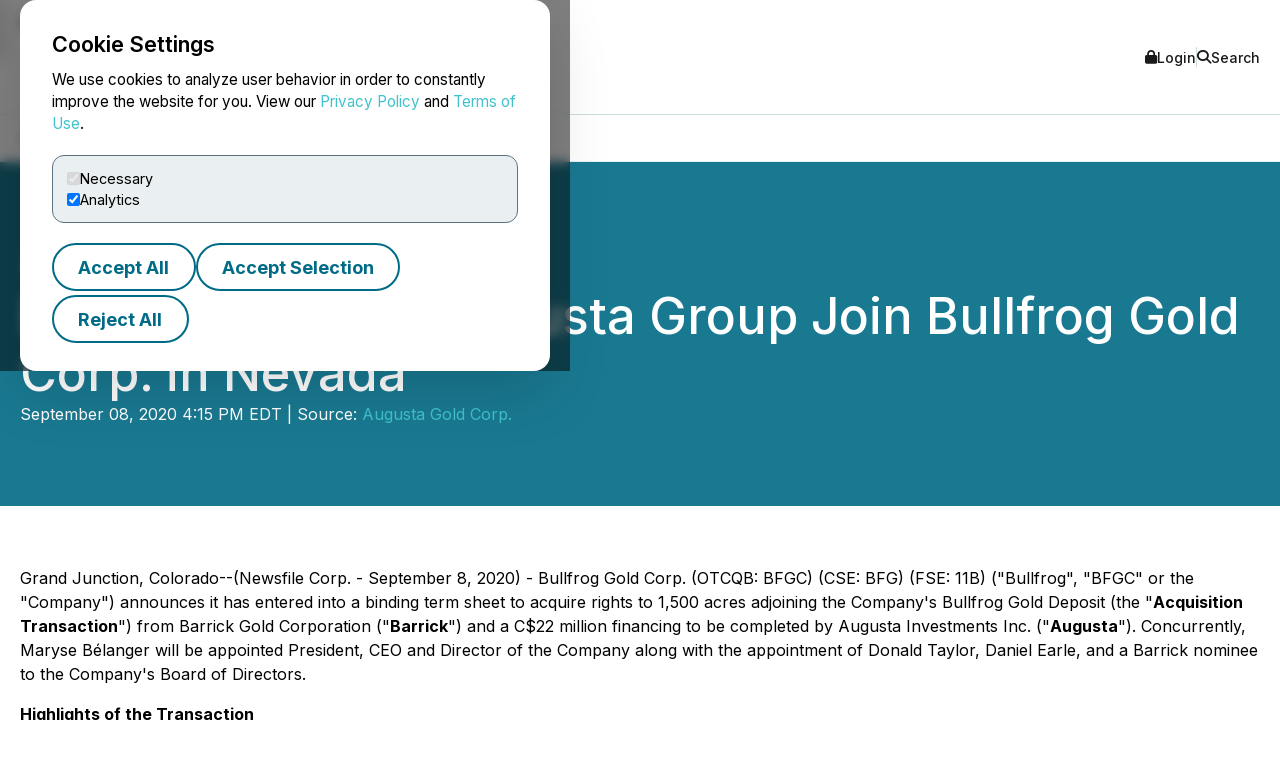

--- FILE ---
content_type: text/html; charset=UTF-8
request_url: https://www.newsfilecorp.com/release/63408/Barrick-Gold-and-Augusta-Group-Join-Bullfrog-Gold-Corp.-in-Nevada
body_size: 12283
content:

<!DOCTYPE html>
<html lang="en">
	<head>
		<meta charset="UTF-8">
		<meta name="viewport" content="width=device-width, initial-scale=1.0">

		<title>Barrick Gold and Augusta Group Join Bullfrog Gold Corp. in Nevada</title>

		<meta name="description" content="Grand Junction, Colorado--(Newsfile Corp. - September 8, 2020) - Bullfrog Gold Corp. (OTCQB: BFGC) (CSE: BFG) (FSE: 11B) (&amp;quot;Bullfrog&amp;quot;,...">
		<meta name="keywords" content="barrick,gold,augusta,group,join,bullfrog,nevada">
		<meta name="publisher" content="TMX Newsfile">
		<meta name="designer" content="TMX Newsfile">
		<meta name="author" content="Augusta Gold Corp.">

				<meta property="og:title" content="Barrick Gold and Augusta Group Join Bullfrog Gold Corp. in Nevada">
		<meta property="og:type" content="article">
		<meta property="og:url" content="https://www.newsfilecorp.com/release/63408/Barrick-Gold-and-Augusta-Group-Join-Bullfrog-Gold-Corp.-in-Nevada">
		<meta property="og:description" content="Grand Junction, Colorado--(Newsfile Corp. - September 8, 2020) - Bullfrog Gold Corp. (OTCQB: BFGC) (CSE: BFG) (FSE: 11B) (&amp;quot;Bullfrog&amp;quot;,...">
		<meta property="og:site_name" content="TMX Newsfile">
		<meta property="og:image" content="https://www.newsfilecorp.com/socialImage/6256/facebook/63408">
		<meta property="og:image:alt" content="Barrick Gold and Augusta Group Join Bullfrog Gold Corp. in Nevada">
		<meta property="og:locale" content="en">
		<meta property='og:locale:alternate' content='fr'>		<meta name="twitter:card" content="summary">
		<meta name="twitter:site" content="@newsfile_corp">
		<meta name="twitter:title" content="Barrick Gold and Augusta Group Join Bullfrog Gold Corp. in Nevada">
		<meta name="twitter:description" content="Grand Junction, Colorado--(Newsfile Corp. - September 8, 2020) - Bullfrog Gold Corp. (OTCQB: BFGC) (CSE: BFG) (FSE: 11B) (&amp;quot;Bullfrog&amp;quot;,...">
		<meta name="twitter:url" content="https://www.newsfilecorp.com/release/63408/Barrick-Gold-and-Augusta-Group-Join-Bullfrog-Gold-Corp.-in-Nevada">
		<meta name="twitter:image" content="https://www.newsfilecorp.com/socialImage/6256/twitter/63408">
		<meta name="twitter:image:alt" content="Barrick Gold and Augusta Group Join Bullfrog Gold Corp. in Nevada">
					<meta property="article:publisher" content="101377189927105">
			<meta property="fb:app_id" content="966242223397117">
			<meta property="fb:admins" content="647287749">
			<meta property="fb:admins" content="510480654">

			<meta itemprop="name" content="Barrick Gold and Augusta Group Join Bullfrog Gold Corp. in Nevada">
			<meta itemprop="description" content="Grand Junction, Colorado--(Newsfile Corp. - September 8, 2020) - Bullfrog Gold Corp. (OTCQB: BFGC) (CSE: BFG) (FSE: 11B) (&amp;quot;Bullfrog&amp;quot;,...">
			<meta itemprop="image" content="https://www.newsfilecorp.com/socialImage/6256/google/63408">
					<link rel="canonical" href="https://www.newsfilecorp.com/release/63408/Barrick-Gold-and-Augusta-Group-Join-Bullfrog-Gold-Corp.-in-Nevada">

		<link rel='alternate' hreflang='en' href='http://www.newsfilecorp.com/release/63408/Barrick-Gold-and-Augusta-Group-Join-Bullfrog-Gold-Corp.-in-Nevada'><link rel='alternate' hreflang='fr' href='http://www.newsfilecorp.com/fr/release/63408/Barrick-Gold-and-Augusta-Group-Join-Bullfrog-Gold-Corp.-in-Nevada'><link rel='alternate' hreflang='x-default' href='http://www.newsfilecorp.com/'>
		<link rel="icon" href="/favicon.ico?v=2.0.0">

		<!-- Fonts -->
		<link rel="preconnect" href="https://fonts.gstatic.com" crossorigin>
		<link rel="stylesheet" href="https://fonts.googleapis.com/css2?family=Inter:wght@100..900&display=swap">
		<link rel="stylesheet" href="https://fonts.googleapis.com/css2?family=Sofia+Sans+Extra+Condensed:wght@700&display=swap">
		<!-- Font Awesome -->
		<link rel="stylesheet" href="https://cdnjs.cloudflare.com/ajax/libs/font-awesome/6.7.2/css/all.min.css">
		<!-- CSS -->
		<link rel="stylesheet" href="https://cdnjs.cloudflare.com/ajax/libs/bootstrap/5.3.8/css/bootstrap.min.css" integrity="sha512-2bBQCjcnw658Lho4nlXJcc6WkV/UxpE/sAokbXPxQNGqmNdQrWqtw26Ns9kFF/yG792pKR1Sx8/Y1Lf1XN4GKA==" crossorigin="anonymous" referrerpolicy="no-referrer" />

		<link rel="stylesheet" href="/css/utilities.css?v=1.0.0">
		<link rel="stylesheet" href="/css/header.css?v=1.0.0">
		<link rel="stylesheet" href="/css/footer.css?v=1.0.0">
		<link rel="stylesheet" href="/css/quotemedia-tools.css">
		<link rel="stylesheet" href="/css/quotemedia.css">
		<link rel="stylesheet" href="/css/QMod.css">

		<!-- Code for Google Analytics -->
		<script src="https://www.googletagmanager.com/gtag/js?id=G-MXC0842D0D" async></script>
		<!-- Code for Google Captcha -->
		<script src="https://www.google.com/recaptcha/api.js" defer></script>

		<script src="/js/utilities.js?v=1.0.0" defer></script>
		<script type="module" src="/js/ga-setup.js"></script>
		<script type="module" src="/js/cookie.js?v=1.0.0"></script>
		<script type="module" src="/js/mobile-nav.js?v=1.0.0"></script>
		<script type="module" src="/js/search.js?v=1.0.0"></script>
		<script type="module" src="/js/carousel.js?v=1.0.0"></script>
		<script type="module" src="/js/smooth-scroll.js?v=1.0.0"></script>
		<script type="module" src="/js/card-filter.js?v=1.0.0"></script>
		<script type="module" src="/js/contact-form.js?v=1.0.0"></script>
		<script type="module" src="/js/newsfile-alert.js?v=1.0.0"></script>

		<!--script src="https://cdnjs.cloudflare.com/ajax/libs/jquery/3.7.1/jquery.min.js" integrity="sha512-v2CJ7UaYy4JwqLDIrZUI/4hqeoQieOmAZNXBeQyjo21dadnwR+8ZaIJVT8EE2iyI61OV8e6M8PP2/4hpQINQ/g==" crossorigin="anonymous" referrerpolicy="no-referrer"></script-->
		<!--script src="https://cdnjs.cloudflare.com/ajax/libs/bootstrap/5.3.8/js/bootstrap.min.js" integrity="sha512-nKXmKvJyiGQy343jatQlzDprflyB5c+tKCzGP3Uq67v+lmzfnZUi/ZT+fc6ITZfSC5HhaBKUIvr/nTLCV+7F+Q==" crossorigin="anonymous" referrerpolicy="no-referrer"></script-->
	</head>

	<body>
		<!-- The html code containing the cookie consent controls. -->
		<div id="cookie-consent-overlay" class="cookie-consent-overlay" data-loading="Loading policy..." data-error="Unable to load the policy content." aria-hidden="true">
			<div id="cookie-consent-banner" class="cookie-consent-banner" role="dialog" aria-modal="true" aria-labelledby="cookie-consent-title">
				<h3 id="cookie-consent-title">Cookie Settings</h3>

				<p class="cookie-consent-text">
					We use cookies to analyze user behavior in order to constantly improve the website for you. View our <a href='#' data-policy-url='/PrivacyPolicy.php'>Privacy Policy</a> and <a href='#' data-policy-url='/TermsOfUse.php'>Terms of Use</a>.				</p>

				<div class="cookie-consent-options" aria-label="cookie.settings">
					<label class="cookie-consent-option">
						<input type="checkbox" id="consent-necessary" value="Necessary" checked disabled>
						<span>Necessary</span>
					</label>

					<label class="cookie-consent-option">
						<input type="checkbox" id="consent-analytics" value="Analytics" checked>
						<span>Analytics</span>
					</label>
				</div>

				<div class="cookie-consent-actions">
					<button type="button" id="btn-accept-all" class="btn-outline">Accept All</button>
					<button type="button" id="btn-accept-some" class="btn-outline">Accept Selection</button>
					<button type="button" id="btn-reject-all" class="btn-outline">Reject All</button>
				</div>
			</div>

			<div id="cookie-policy-modal" class="cookie-policy-modal" role="dialog" aria-modal="true" aria-labelledby="cookie-policy-title" aria-hidden="true">
				<div class="cookie-policy-modal-content">
					<button type="button" id="cookie-policy-close" class="cookie-policy-close" aria-label="Close">×</button>

					<div id="cookie-policy-body" class="cookie-policy-body"></div>
				</div>
			</div>
		</div>

<!-- Skip link for keyboard users and screen readers -->
<a href="#main-content" class="skip-link">Skip to main content</a>

<!-- Mobile Drawer as modal dialog -->
<aside id="nf-mobile-drawer" role="dialog" aria-modal="true" aria-label="Mobile menu" aria-hidden="true" tabindex="-1">
	<div class="nf-mobile-header">
		<a href="/" class="nf-mobile-brand">
			<img src="/images/tmx_logo_dark.png" alt="TMX Logo">
			<span>Newsfile</span>
		</a>
		<button class="nf-mobile-close" aria-label="Close menu"></button>
	</div>
	<div class="nf-mobile-panels"></div>
</aside>

<!-- Backdrop should be ignored by AT -->
<div class="nf-overlay" data-close-menu aria-hidden="true"></div>

<!-- Search panel as modal dialog -->
<div id="nf-search-panel" aria-hidden="true" role="dialog" aria-modal="true" aria-label="Site search">
	<div class="nf-search-backdrop" data-close-search aria-hidden="true"></div>

	<div class="nf-search-shell" role="document">
		<button type="button" class="nf-search-close" aria-label="Close search"></button>

		<form method="get" action="/search" class="nf-search-form">
						<label for="nf-search-input" class="nf-search-label">Search</label>
			<div class="nf-search-row">
				<input type="search" name="k" maxlength="25" placeholder="Search news" />
				<select name="l" aria-label="Language">
					<option value="en" selected>English</option>
					<option value="fr">Français</option>
					<option value="de">Deutsch</option>
					<option value="es">Español</option>
				</select>
				<button type="submit" class="btn-primary nf-search-submit">Search</button>
			</div>
		</form>
	</div>
</div>

<!-- Portal's login modal -->
<div id="portal-login-overlay" class="nf-modal-overlay" aria-hidden="true">
	<div id="portal-login-modal" class="nf-modal nf-modal--sm" role="dialog" aria-modal="true" aria-labelledby="portal-login-title">
		<button type="button" class="nf-modal-close" aria-label="Close modal" data-modal-close>×</button>

		<h3 id="portal-login-title" class="nf-modal-title">Login</h3>

		<form id="portal-login-form" class="nf-form" method="post" action="/job/login" novalidate>
			<input type="hidden" name="submit" value="Login">

			<div class="form-group">
				<label for="txtUser">Username</label>
				<input type="text" name="txtUser" id="txtUser" autocomplete="username" required>
			</div>

			<div class="form-group">
				<label for="txtPassword">Password</label>
				<input type="password" name="txtPassword" id="txtPassword" autocomplete="current-password" required>
			</div>

			<div class="nf-modal-actions nf-modal-actions--stretch">
				<button type="submit" class="btn-primary">Login</button>
			</div>
		</form>
	</div>
</div>

<div id="nf-page">
	<header id="nf-header">
		<div class="nf-header-top">
			<div class="nf-container">
				<button class="nf-menu-toggle" type="button" aria-label="Open menu" aria-controls="nf-mobile-drawer" aria-expanded="false">
					<span></span><span></span><span></span>
				</button>

				<a href="/" class="nf-brand">
					<img src="/images/tmx_logo_dark.png" alt="TMX Logo">
					<span>Newsfile</span>				</a>

				<div class="nf-header-actions">
					<a href="#"  class="login" data-modal-open="portal-login-overlay">
						<i class="fa-solid fa-lock" aria-hidden="true"></i> Login					</a>

					<span class="nf-header-actions-sep" role="presentation" aria-hidden="true"></span>

					<button class="search" type="button" aria-label="Open search" aria-controls="nf-search-panel" aria-expanded="false">
						<i class="fa-solid fa-search" aria-hidden="true"></i> Search					</button>

					<!--span class="nf-header-actions-sep" role="presentation" aria-hidden="true"></span-->

					

					<!--a href="/release/63408/Barrick-Gold-and-Augusta-Group-Join-Bullfrog-Gold-Corp.-in-Nevada?lang=fr" lang="fr">Français</a-->
				</div>
			</div>
		</div>

		<nav class="nf-header-nav" aria-label="a11y.primary_nav">
			<div class="nf-container">
				<ul class="nf-header-menu">
					<li>
						<a href="/" aria-current="page">Home</a>
					</li>

					<li>
						<a href="#" aria-haspopup="true" aria-expanded="false" aria-controls="submenu-about">About</a>
						<ul class="nf-submenu" id="submenu-about" role="group" aria-label="About submenu">
							<li class="dropdown-title" role="presentation" aria-hidden="true"><span>About</span></li>
							<li><a href="/newswire-edgar-sedar-filing.php">Company Overview</a></li>
							<li><a href="/who-we-serve.php">Who We Serve</a></li>
							<li><a href="/conferences.php">Upcoming Events</a></li>
							<li><a href="https://www.tmx.com/en/careers" target="_blank">Careers</a></li>
						</ul>
					</li>

					<li>
						<a href="#" aria-haspopup="true" aria-expanded="false" aria-controls="submenu-services">Services</a>
						<ul class="nf-submenu" id="submenu-services" role="group" aria-label="Services submenu">
							<li class="dropdown-title" role="presentation" aria-hidden="true"><span>Services</span></li>
							<li class="dropdown-subtitle">Press Release Distribution</li>
							<li><a href="/newswire/">News Service Overview</a></li>
							<li><a href="/newswire/world-map.php">Global Distribution</a></li>
							<li><a href="/newswire/additional-news-services.php">Additional News Services</a></li>

							<li class="dropdown-sep" role="presentation" aria-hidden="true"></li>
							<li class="dropdown-subtitle">SEDAR+</li>
							<li><a href="/filing/sedar/about-sedar-plus.php">About SEDAR+</a></li>
							<li><a href="/filing/sedar/sedar-resources.php">SEDAR+ Resources</a></li>

							<li class="dropdown-sep" role="presentation" aria-hidden="true"></li>
							<li class="dropdown-subtitle">EDGAR</li>
							<li><a href="/filing/edgar/">EDGAR Service Overview</a></li>
							<li><a href="/filing/edgar/edgar-resources.php">EDGAR Resources</a></li>

							<li class="dropdown-sep" role="presentation" aria-hidden="true"></li>
							<li><a href="/newswire/newswire-webcasting-conference-calling.php">Webcasting and Conference Calling</a></li>
						</ul>
					</li>

					<li>
						<a href="#" aria-haspopup="true" aria-expanded="false" aria-controls="submenu-newsroom">Newsroom</a>
						<ul class="nf-submenu" id="submenu-newsroom" role="group" aria-label="Newsroom submenu">
							<li class="dropdown-title" role="presentation" aria-hidden="true"><span>Newsroom</span></li>
							<li><a href="/news/business">Newsroom</a></li>
							<li class="dropdown-sep" role="presentation" aria-hidden="true"></li>
							<li><a href="/newswire/newswire-guidelines.php">Newswire Guidelines</a></li>
							<li class="dropdown-sep" role="presentation" aria-hidden="true"></li>
							<li><a href="/alert/login">Sign Up for News</a></li>
							<li class="dropdown-sep" role="presentation" aria-hidden="true"></li>
							<li><a href="/newswire/newswire-integrate-press-releases.php">Integrate</a></li>
						</ul>
					</li>

					<li>
						<a href="https://blog.newsfilecorp.com">Blog</a>
					</li>

					<li>
						<a href="/contact.php">Contact</a>
					</li>
				</ul>
			</div>
		</nav>
	</header>

	<main id="main-content" tabindex="-1">
<section class="nf-section-banner" data-banner="pr-1" data-print="show">
	<div class="nf-container">
		<div class="nf-section-banner-text">
							<div class="nf-share">
					<a href="https://www.facebook.com/sharer/sharer.php?title=Barrick+Gold+and+Augusta+Group+Join+Bullfrog+Gold+Corp.+in+Nevada&u=https://www.newsfilecorp.com/release/63408/Barrick-Gold-and-Augusta-Group-Join-Bullfrog-Gold-Corp.-in-Nevada" target="_blank" title="Share on Facebook" class="nf-icon-white" aria-label="Share on Facebook">
						<i class="fa-brands fa-facebook-f" aria-hidden="true"></i>
					</a>

					<a href="https://twitter.com/intent/tweet?text=Barrick+Gold+and+Augusta+Group+Join+Bullfrog+Gold+Corp.+in+Nevada&url=https://www.newsfilecorp.com/release/63408/Barrick-Gold-and-Augusta-Group-Join-Bullfrog-Gold-Corp.-in-Nevada&hashtags=CSEStocks,OTC,OTCMarkets,OTCStocks,SmallCaps,Gold,JuniorMining,Mining,MiningStocks,PreciousMetals,Investing" target="_blank" title="Share on X" class="nf-icon-white" aria-label="Share on X">
						<i class="fa-brands fa-x-twitter" aria-hidden="true"></i>
					</a>

					<a href="https://www.linkedin.com/shareArticle?mini=true&title=Barrick+Gold+and+Augusta+Group+Join+Bullfrog+Gold+Corp.+in+Nevada&url=https://www.newsfilecorp.com/release/63408/Barrick-Gold-and-Augusta-Group-Join-Bullfrog-Gold-Corp.-in-Nevada" target="_blank" title="Share on LinkedIn" class="nf-icon-white" aria-label="Share on LinkedIn">
						<i class="fa-brands fa-linkedin-in" aria-hidden="true"></i>
					</a>

					<button type="button" class="nf-icon-white" onclick="window.print();">
						<i class="fa fa-print" aria-hidden="true"></i>
					</button>
				</div>

				<h1>Barrick Gold and Augusta Group Join Bullfrog Gold Corp. in Nevada</h1>

				
				<p>September 08, 2020 4:15 PM EDT | Source: <a href="/company/6256/Augusta-Gold-Corp." class="nf-link-light">Augusta Gold Corp.</a></p>

						</div>
	</div>
</section>

<section>
	<article id="release" class="nf-container nf-content" data-print="show">
		<p>Grand Junction, Colorado--(Newsfile Corp. - September 8, 2020) -  Bullfrog Gold Corp. (OTCQB: BFGC) (CSE: BFG) (FSE: 11B) ("Bullfrog", "BFGC" or the "Company") announces it has entered into a binding term sheet to acquire rights to 1,500 acres adjoining the Company's Bullfrog Gold Deposit (the "<b>Acquisition Transaction</b>") from Barrick Gold Corporation ("<b>Barrick</b>") and a C$22 million financing to be completed by Augusta Investments Inc. ("<b>Augusta</b>"). Concurrently, Maryse B&#233;langer will be appointed President, CEO and Director of the Company along with the appointment of Donald Taylor, Daniel Earle, and a Barrick nominee to the Company's Board of Directors.</p><p><u><b>Highlights of the Transaction </b></u></p><ul style="list-style-type: disc;"><li><b>Barrick and Augusta Become New Cornerstone Shareholders - </b>Barrick will own 15.9% and Augusta will own 31.9% of Bullfrog's shares outstanding after closing of the Transaction calculated on an undiluted basis.</li></ul><ul style="list-style-type: disc;"><li><b>Strengthened Board and Leadership Team</b> <b>- </b>Augusta will assume management, including the appointment of Maryse B&#233;langer as CEO, and Board of the Company will be reconstituted.</li></ul><ul style="list-style-type: disc;"><li><b>Increased Financial Strength</b> <b>- </b>The Company will be well funded with over C$22 million in cash enabling it to advance exploration and expedite development of the Bullfrog project.</li></ul><ul style="list-style-type: disc;"><li><b>Barrick Land Acquisition - </b>The Company will acquire all of Barrick's mining claims, historical resources, permits and water rights in the Bullfrog mine area (the "<b>Barrick Lands</b>") adding approximately 1,500 acres to its current position of 5,250 acres, allowing for the backfilling of nearly all mine waste in the south part of the Bullfrog pit upon receipt of required regulatory approval, thereby substantially reducing environmental impacts and mining costs.</li></ul><ul style="list-style-type: disc;"><li><b>Large, Open Resource: </b>Current resources on the Company's lands are summarized below:</li></ul>  <table style="width: 100%; border-collapse: collapse; border: 0px solid #000000;" cellspacing="0" cellpadding="3" border="0">        <tbody><tr>            <td style="text-align: center;" colspan="7"><font><b><font>&#160;&#160;&#160;&#160;&#160;&#160;&#160; Pre-Transaction Resource Estimates</font></b></font></td>        </tr>        <tr>            <td style="border: 1px solid #000000; width: 14.3%; text-align: center;"><font><b><font>Classification</font></b></font></td>            <td style="text-align: center; width: 14.3%; border-top: 1px solid #000000; border-right: 1px solid #000000; border-bottom: 1px solid #000000;"><font><b><font>Tonnes</font></b> <b><font><br />Millions</font></b></font></td>            <td style="width: 5%;"><font>&#160;</font></td>            <td style="border: 1px solid #000000; text-align: center; width: 14.3%;"><font><b><font>Gold</font></b> <b><font><br />g/t</font></b></font></td>            <td style="border: 1px solid #000000; text-align: center; width: 14.3%;"><font><b><font>Gold Oz</font></b> <b><font><br />000's</font></b></font></td>            <td style="border: 1px solid #000000; text-align: center; width: 14.3%;"><font><b><font>Silver</font></b><b><font><br />g/t</font></b></font></td>            <td style="border: 1px solid #000000; text-align: center; width: 14.3%;"><font><b><font>Silver Oz</font></b> <b><font><br />000's</font></b></font></td>        </tr>        <tr>            <td style="text-align: center; width: 14.3%; border-left: 1px solid #000000; border-right: 1px solid #000000;"><font>Measured&#160;</font></td>            <td style="text-align: center; width: 14.3%; border-right: 1px solid #000000;"><font>2.46</font></td>            <td style="text-align: center; width: 5%;"><font>&#160;</font></td>            <td style="text-align: center; width: 14.3%; border-left: 1px solid #000000; border-right: 1px solid #000000;"><font>0.91</font></td>            <td style="text-align: center; width: 14.3%; border-left: 1px solid #000000; border-right: 1px solid #000000;"><font>71.7</font></td>            <td style="text-align: center; width: 14.3%; border-left: 1px solid #000000; border-right: 1px solid #000000;"><font>2.66</font></td>            <td style="text-align: center; width: 14.3%; border-left: 1px solid #000000; border-right: 1px solid #000000;"><font>210</font></td>        </tr>        <tr>            <td style="text-align: center; width: 14.3%; border-bottom: 1px solid #000000; border-left: 1px solid #000000; border-right: 1px solid #000000;"><font>Indicated&#160;</font></td>            <td style="text-align: center; width: 14.3%; border-bottom: 1px solid #000000; border-right: 1px solid #000000;"><font>13.61</font></td>            <td style="text-align: center; width: 5%;"><font>&#160;</font></td>            <td style="text-align: center; width: 14.3%; border-left: 1px solid #000000; border-right: 1px solid #000000; border-bottom: 1px solid #000000;"><font>1.04</font></td>            <td style="text-align: center; width: 14.3%; border-left: 1px solid #000000; border-right: 1px solid #000000; border-bottom: 1px solid #000000;"><font>453.7</font></td>            <td style="text-align: center; width: 14.3%; border-left: 1px solid #000000; border-right: 1px solid #000000; border-bottom: 1px solid #000000;"><font>2.58</font></td>            <td style="text-align: center; width: 14.3%; border-left: 1px solid #000000; border-right: 1px solid #000000; border-bottom: 1px solid #000000;"><font>1,130</font></td>        </tr>        <tr>            <td style="text-align: center; width: 14.3%;"><font>Total M &#38; I</font></td>            <td style="text-align: center; width: 14.3%;"><font>16.07</font></td>            <td style="text-align: center; width: 5%;"><font>&#160;</font></td>            <td style="text-align: center; width: 14.3%;"><font>1.02</font></td>            <td style="text-align: center; width: 14.3%;"><font>525.4</font></td>            <td style="text-align: center; width: 14.3%;"><font>2.61</font></td>            <td style="text-align: center; width: 14.3%;"><font>1,340</font></td>        </tr>        <tr>            <td style="border: 1px solid #000000; text-align: center; width: 14.3%;"><font>Inferred&#160;</font></td>            <td style="text-align: center; width: 14.3%; border-top: 1px solid #000000; border-bottom: 1px solid #000000; border-right: 1px solid #000000;"><font>2.85</font></td>            <td style="text-align: center; width: 5%;"><font>&#160;</font></td>            <td style="text-align: center; width: 14.3%; border: 1px solid #000000;"><font>1.20</font></td>            <td style="text-align: center; width: 14.3%; border: 1px solid #000000;"><font>110.7</font></td>            <td style="text-align: center; width: 14.3%; border: 1px solid #000000;"><font>2.63</font></td>            <td style="text-align: center; width: 14.3%; border: 1px solid #000000;"><font>248</font></td>        </tr>        <tr>            <td colspan="7"><font style="font-size: 11px;">Independently estimated in 2017 Technical Report by Tetra Tech Inc., filed on Sedar in Canada&#160;&#160;</font></td>        </tr>        <tr>            <td colspan="7"><font style="font-size: 11px;">and based on a $1200 gold price, 0.36 g gold/t cutoff and 72% gold recovery</font></td>        </tr>    </tbody></table><p>&#160;</p><p style="text-align: center;">Mineral remains open and the Company believes it extends under the additional Barrick lands being acquired.  </p><p>David Beling commented, "Bullfrog is pleased to have Augusta and Barrick as significant shareholders and strong supporters of the land and resource positions the Company has built in one of the most prolific gold exploration areas of Nevada.  Upon completion of the transaction, the Company will be well funded to timely complete several exploration programs and expedite development of the Bullfrog project in the best interest of all stakeholders, while pursuing other acquisitions and opportunities in the precious metal sector." </p><p>Richard Warke commented, "We are very excited to join forces with Barrick in this historic mining camp.  With the substantial resource that management at Bullfrog has identified to-date along with our injection of capital and expertise that our CEO Maryse B&#233;langer brings to the Company, we see a very exciting time ahead for Bullfrog and its shareholders." </p><p>Barrick President and CEO, Mark Bristow, said, "This is potentially another value-creating transaction which, once completed will consolidate assets to create an exciting new mining project, led by a skilled team and with strong financial backing.  It is also in line with Barrick's strategy of bringing non-core assets to account."</p><p><b>Terms of the Transaction </b></p><ul style="list-style-type: disc;"><li>Bullfrog will acquire the Barrick Lands located in the Bullfrog mine area 125 miles northwest of Las Vegas.  <br /><br /></li><li>Bullfrog will issue an expected 54.6 million units (the "Units") at a deemed price of C$0.20 per Unit to Barrick, each Unit consisting of one share of common stock of Bullfrog (a "Share") and one warrant exercisable for four years for one additional Share at a price of C$0.30. As a result, Barrick will own 15.9% of the Company on an undiluted basis, or 19.9% on a fully-diluted basis.<br /><br /></li><li>Augusta will purchase 110.0 million Units at price of C$0.20 per Unit, for proceeds of C$22 million (the "Financing Transaction"). Each Unit having the same terms as the Units to be issued to Barrick in the Acquisition Transaction. As a result, Augusta will own 31.9% of the Company on an undiluted basis or 40.2% on a fully diluted basis.  <br /><br /></li><li>The Mineral Lease and Option to Purchase agreement between Bullfrog and Barrick dated March 23, 2015 will be terminated and superseded, eliminating Barrick's back-in right.<br /><br /></li><li>Bullfrog will grant a 2% NSR royalty on all minerals produced from the Barrick Lands to Barrick, subject to a maximum aggregate NSR royalty of 5.5% on any individual mining claim and a minimum 0.5% NSR royalty granted to Barrick on any individual mining claim.<br /><br /></li><li>Bullfrog will grant certain investor rights to each of Barrick and Augusta, including antidilution rights, so long as it continues to own at least 10% of Bullfrog's Shares, calculated on a partially diluted basis.<br /><br /></li><li>Barrick will have the right to appoint a director to the Board, so long as it continues to own at least 10% of Bullfrog's Shares, calculated on a partially diluted basis.<br /><br /></li><li>Augusta will have the right to appoint three directors to the Board.</li></ul><p><b>New Board of Directors and Management Team</b></p><p>In connection with the Transaction, the Company will appoint Maryse B&#233;langer as President, CEO and Director along with Daniel Earle, Donald Taylor and a nominee of Barrick to the Company's Board. David Beling will resign as the Company's President and CEO but will remain a Director to provide continuity with Ms. B&#233;langer.  </p><p>Maryse B&#233;langer brings over 30 years of experience with senior gold companies globally with proven strengths in operational excellence and efficiency, technical studies and services. She has provided oversight and project management support through some of the mining industry's key strategic acquisitions. Most recently, Ms. B&#233;langer was President, COO and Director of Atlantic Gold, where she successfully guided the company in taking its Touquoy Mine in Nova Scotia from construction to commissioning, ramp up and full production, through its eventual acquisition by St. Barbara for C$722 million. She previously served as CEO and Managing Director of Mirabela Nickel Ltd. where she is credited with the successful turnaround of the Santa Rita mine in Brazil during a period of extremely low metal prices. From 2011 to 2014, Ms. B&#233;langer was a senior executive with Goldcorp where she was ultimately appointed Senior Vice President, Technical Services. Prior to Goldcorp, Ms. B&#233;langer was Director, Technical Services for Kinross Gold Corporation for Brazil and Chile. Ms. B&#233;langer is an active Board Member of Sherritt, Pure Gold and Plateau Energy Metals and has served on the boards of Mirabela, True Gold, Newmarket Gold and Atlantic Gold. </p><p>Daniel Earle has over 17 years of experience in mining capital markets and global mining operations and is the President &#38; CEO, Director of Solaris Resources Inc. Prior to Solaris, Mr. Earle was the Vice President and Director at TD Securities Inc. where he covered companies in the precious and base metals sectors as an equity research analyst for over 12 years. During that time, he established himself as one of the leading authorities on exploration and development stage mining projects. Prior to joining TD Securities in 2007, Mr. Earle was a senior executive with a number of Canadian and U.S. public mineral exploration and mining companies. </p><p>Donald Taylor has over 30 years of domestic and international mineral exploration experience taking projects from exploration to mining. He is the recipient of the 2019 Society of Mining, Metallurgy and Exploration's Robert M. Deyer Award and the 2018 recipient of the Prospectors and Developers Association of Canada's Thayer Lindsley Award for the 2014 discovery of the Taylor lead-zinc-silver deposit. Mr. Taylor has worked extensively for large and small cap companies, including Arizona Mining, BHP Minerals, Bear Creek Mining, American Copper and Nickel, Doe Run Resources, Westmont Mining Company, Solaris Resources Inc. and Titan Mining Corp.</p><p>Following the Transaction, Bullfrog's executive team will consist of members of the Augusta Group management team.  Tyler Minnick will resign as Director of Administration &#38; Finance. Alan Lindsay and Kjeld Thygesen will resign from the Board. Bullfrog wishes to thank Mr. Lindsay, Mr. Thygesen and Mr. Minnick for their many contributions to the Company.</p><p>The binding term sheet is subject to completion of definitive agreements within 30 days. The Acquisition Transaction and the Financing Transaction are inter-conditional. Closing of the Transaction is expected to follow in the fourth quarter of 2020, subject to customary conditions for a transaction of this nature.</p><p>Fort Capital Partners is acting as financial advisor, and Dumoulin Black LLP and Sichenzia Ross Ference LLP are acting as legal counsel to the Company in connection with the Transaction.</p><p><b>About Bullfrog Gold Corp.</b></p><p>Bullfrog Gold Corp. is a Delaware corporation that currently controls the commanding land and resource positions in the Bullfrog Mine area where Barrick produced 2.3 million ounces of gold by mining and conventional milling beginning in 1989 and ending in 1999 when ore reserves were depleted. Measured and indicated 43-101 compliant resources were estimated in mid-2017 by Tetra Tech Inc. at 525,000 ounces of gold, averaging 1.02 gold g/t in base case plans of the MS and Bullfrog pits. Most of these resources are in the north extension to the Bullfrog pit. Inferred resources were estimated at 110,000 ounces of gold averaging 1.2 g/t, of which most were in the Mystery Hill area adjacent to the Bullfrog pit and where 17 additional holes were recently drilled.  </p><p>It is noted that the 3-year trailing average gold price is now $200 higher than the $1,200 average price used in 2017. The resource estimates were also based on a heap leach gold recovery of 72% compared to the average 85% leach test recoveries recently achieved on four bulk samples. Much additional technical and corporate information may be sourced at <a rel="nofollow" href="https://www.newsfilecorp.com/redirect/y0wPuEzk">www.bullfroggold.com</a>.</p><p><b>About the Augusta Group</b></p><p>The Augusta Group is a mining sector focused management group based in Canada and the United States led by Richard Warke. Augusta has an industry leading track record of value creation totaling over C$ 4.5 billion in exit transactions since 2011, and has strategic partnerships with the leading entrepreneurs in the mining sector. Additional information on the Augusta Group can be found at <a rel="nofollow" href="https://www.newsfilecorp.com/redirect/1LBntvnj">www.augustacorp.com</a></p><p><i><b>Cautionary Note Regarding Forward-Looking Statements</b></i></p><p>This press release contains certain "Forward-Looking Statements" within the meaning of Section 27A of the Securities Act of 1933, as amended, and Section 21E of the United States Securities Exchange Act of 1934, as amended. All statements, other than statements of historical fact, included herein with respect to the objectives, plans and strategies of the Company and those preceded by or that include the words "believes," "expects," "given," "targets," "intends," "anticipates," "plans," "projects," "forecasts" or similar expressions, are forward-looking statements that involve various risks and uncertainties. Forward-looking information in this press release includes but is not limited to statements regarding the Transaction and changes to the management and board of the Company.</p><p>Such forward-looking information and statements are based on numerous assumptions, including among others, the Company's ability to successfully maintain its listings, the stability of industry and market costs and trends and the Company's ability to obtain all regulatory approvals required for its planned objectives. Furthermore, by their very nature, forward-looking information involves a variety of known and unknown risks, uncertainties and other factors which may cause the actual plans, intentions, events, results, performance or achievements of the Company to be materially different from those expressed or implied by such forward-looking information. Such risks, uncertainties and other factors include, without limitation, those related to: (a) the Company's inability to come to agreement on final terms with Barrick and Augusta for the Transaction (b) adverse regulatory or legislative changes (c) market conditions, volatility and global economic conditions (d) industry-wide risks (e) the Company's inability to maintain or improve its competitive position and (f) the ability to obtain financing needed to fund the continued development of the Company's business.</p><p><b>Qualified Person</b></p><p>David Beling, P.E. has 56 years of project and corporate experience in the mining industry and is a qualified person as defined by Canadian National Instrument 43-101 - Standards of Disclosure or Mineral Projects. Mr. Beling has prepared, supervised the preparation of, or approved the technical information that forms the basis of the Company's disclosures, but is not independent of Bullfrog Gold Corp, as he is the CEO &#38; President and holds common shares and incentive stock options of the Company. </p><p>For further information, please contact David Beling, CEO &#38; President, at (970) 628-1670.</p><p id="corporateNewsLogoContainer"><img class='releaseImage' src="https://orders.newsfilecorp.com/files/6256/63408_922d45b4147dea5c_logo.jpg" id="corporateNewsLogo" alt="Corporate Logo" /></p><p id="corporateLinkBack">To view the source version of this press release, please visit <a rel="nofollow" href="https://www.newsfilecorp.com/redirect/AbE1TAzQ">https://www.newsfilecorp.com/release/63408</a></p><img class='tracker' src='https://api.newsfilecorp.com/newsinfo/63408/157/' alt='info'>
			<p>Source: <a href="/company/6256/Augusta-Gold-Corp." class="nf-link-light">Augusta Gold Corp.</a></p>

				</article>

	<nav class="nf-sidebar">
		<article class="nf-tiles">
							<a href="/company/6256/Augusta-Gold-Corp." target="<br />
<b>Warning</b>:  Undefined variable $url_target in <b>D:\HTTP\newsfile_www\release.php</b> on line <b>778</b><br />
" class="company-logo">
					<img src="/images/newswire/customer-logos/6256.png" alt="Augusta Gold Corp." class="companyLogo">
				</a>
								<figure class="nf-tiles-dash">
					<h3>Get News by Email</h3>
					<p>Analyst, journalist, or company stakeholder? Sign up to receive news releases by email for Augusta Gold Corp. or all companies in the Mining and Metals, Precious Metals industry.</p>

					<a href="/alert/login" class="btn-primary">Sign Up</a>
				</figure>
				
			<figure class="nf-tiles-dash">
				<h3>Recent News</h3>

										<div class="nf-tiles-separator">
							<p lang="en"><a href="/release/66885/Bullfrog-Gold-Closes-Transaction-with-Barrick-Gold-and-Augusta-Group" class="nf-link-light">Bullfrog Gold Closes Transaction with Barrick Gold and Augusta Group</a></p>
							<p>2020-10-26 5:56 PM EDT</p>
						</div>
												<div class="nf-tiles-separator">
							<p lang="en"><a href="/release/65790/Bullfrog-Gold-Corp.-Signs-Definitive-Agreements-with-Barrick-and-Augusta" class="nf-link-light">Bullfrog Gold Corp. Signs Definitive Agreements with Barrick and Augusta</a></p>
							<p>2020-10-13 8:00 AM EDT</p>
						</div>
												<div class="nf-tiles-separator">
							<p lang="en"><a href="/release/65709/Bullfrog-Gold-Corp.-Signs-Definitive-Agreements-with-Barrick-and-Augusta" class="nf-link-light">Bullfrog Gold Corp. Signs Definitive Agreements with Barrick and Augusta</a></p>
							<p>2020-10-12 8:00 AM EDT</p>
						</div>
						
				<a href="/company/6256/Augusta-Gold-Corp." class="btn-primary">Company Profile</a>
			</figure>

							<figure class="nf-tiles-blog">
					<a href="https://blog.newsfilecorp.com/post/perfect-timing-how-to-align-your-press-release-with-sedar-and-edgar-filings" target="_blank">
						<img src="https://static.wixstatic.com/media/5c6e94_d62d166867cb4cae8450a886572a46b1~mv2.png/v1/fit/w_1000,h_1000,al_c,q_80/file.png">

						<figcaption>
							<p>May 29, 2025</p>
							<h4>Coordinated Disclosure: How to Align Your Press Release with SEDAR+ and EDGAR Filings</h4>
							<p>When your company’s earnings news hits the market, stock prices can react in milliseconds. A 2025 UC San Diego study analyzing over 89...</p>
						</figcaption>
					</a>
				</figure>
								<figure class="nf-tiles-dash">
					<h3>Hashtags</h3>

											<a href="https://twitter.com/hashtag/CSEStocks?src=hash" target="_blank" rel="nofollow" class="btn-outline btn-sm">CSEStocks</a>
												<a href="https://twitter.com/hashtag/OTC?src=hash" target="_blank" rel="nofollow" class="btn-outline btn-sm">OTC</a>
												<a href="https://twitter.com/hashtag/OTCMarkets?src=hash" target="_blank" rel="nofollow" class="btn-outline btn-sm">OTCMarkets</a>
												<a href="https://twitter.com/hashtag/OTCStocks?src=hash" target="_blank" rel="nofollow" class="btn-outline btn-sm">OTCStocks</a>
												<a href="https://twitter.com/hashtag/SmallCaps?src=hash" target="_blank" rel="nofollow" class="btn-outline btn-sm">SmallCaps</a>
												<a href="https://twitter.com/hashtag/Gold?src=hash" target="_blank" rel="nofollow" class="btn-outline btn-sm">Gold</a>
												<a href="https://twitter.com/hashtag/JuniorMining?src=hash" target="_blank" rel="nofollow" class="btn-outline btn-sm">JuniorMining</a>
												<a href="https://twitter.com/hashtag/Mining?src=hash" target="_blank" rel="nofollow" class="btn-outline btn-sm">Mining</a>
												<a href="https://twitter.com/hashtag/MiningStocks?src=hash" target="_blank" rel="nofollow" class="btn-outline btn-sm">MiningStocks</a>
												<a href="https://twitter.com/hashtag/PreciousMetals?src=hash" target="_blank" rel="nofollow" class="btn-outline btn-sm">PreciousMetals</a>
												<a href="https://twitter.com/hashtag/Investing?src=hash" target="_blank" rel="nofollow" class="btn-outline btn-sm">Investing</a>
										</figure>
								<figure class="nf-tiles-dash">
					<h3>Subjects</h3>

					<p class="text-left">
						Economy, Business and Finance<br>Metal and Mineral<br>Gold and Precious Material<br>Mining<br>Merger, Acquisition and Takeover<br>					</p>
				</figure>
								<figure class="nf-tiles-dash">
					<h3>Similar Stories</h3>

											<p class="text-left"><a href="/news/mining-metals" class="nf-link-light">Mining and Metals</a></p>
												<p class="text-left"><a href="/news/precious-metals" class="nf-link-light">Precious Metals</a></p>
										</figure>
						</article>
	</nav>
</section>


<section id="nf-cta-bottom" class="nf-section-chevrons">
	<div class="nf-container left-content">
		<h1>Ready to Announce with Confidence?</h1>
		<p>Send us a message and a member of our TMX Newsfile team will contact you to discuss your needs.</p>

		<a href="/contact.php" class="btn-secondary">Contact Us</a>
	</div>
</section>

			</main>

			<button id="back-to-top" data-scroll-to="nf-header">Top</button>

			<footer id="nf-footer">
				<div class="nf-container center-content">
					<nav class="nf-footer-nav" aria-label="Footer navigation">
						<ul class="nf-footer-menu">
							<li>
								<input type="checkbox" id="acc-capital" aria-controls="links-capital" aria-expanded="false">
								<label for="acc-capital" id="label-acc-capital">Capital Formation</label>
								<ul class="nf-footer-links-list" id="links-capital" role="region" aria-labelledby="label-acc-capital">
									<li><a href="https://www.tsx.com/en" target="_blank" class="nf-link">Toronto Stock Exchange</a></li>
									<li><a href="https://www.tsx.com/en/trading/tsx-venture-exchange" target="_blank" class="nf-link">TSX Venture Exchange</a></li>
									<li><a href="http://www.tsxtrust.com/?lang=en" target="_blank" class="nf-link">TSX Trust</a></li>
									<li><a href="/" class="nf-link">TMX Newsfile</a></li>
								</ul>
							</li>

							<li>
								<input type="checkbox" id="acc-markets" aria-controls="links-markets" aria-expanded="false">
								<label for="acc-markets" id="label-acc-markets">Markets</label>
								<ul class="nf-footer-links-list" id="links-markets" role="region" aria-labelledby="label-acc-markets">
									<li><a href="https://www.m-x.ca/en/" target="_blank" class="nf-link">Montréal Exchange</a></li>
									<li><a href="https://www.tsx.com/en" target="_blank" class="nf-link">Toronto Stock Exchange</a></li>
									<li><a href="https://www.tsx.com/en/trading/tsx-venture-exchange" target="_blank" class="nf-link">TSX Venture Exchange</a></li>
									<li><a href="https://www.tsx.com/en/trading/tsx-alpha-exchange" target="_blank" class="nf-link">TSX Alpha Exchange</a></li>
									<li><a href="https://www.tmxalphaus.com/" target="_blank" class="nf-link">AlphaX US</a></li>
									<li><a href="http://www.shorcan.com/en/" target="_blank" class="nf-link">Shorcan</a></li>
								</ul>
							</li>

							<li>
								<input type="checkbox" id="acc-post" aria-controls="links-post" aria-expanded="false">
								<label for="acc-post" id="label-acc-post">Post-Trade</label>
								<ul class="nf-footer-links-list" id="links-post" role="region" aria-labelledby="label-acc-post">
									<li><a href="https://www.cdcc.ca/en" target="_blank" class="nf-link">CDCC</a></li>
									<li><a href="http://www.cds.ca/?lang=en" target="_blank" class="nf-link">CDS</a></li>
								</ul>
							</li>

							<li>
								<input type="checkbox" id="acc-insights" aria-controls="links-insights" aria-expanded="false">
								<label for="acc-insights" id="label-acc-insights">Insights</label>
								<ul class="nf-footer-links-list" id="links-insights" role="region" aria-labelledby="label-acc-insights">
									<li><a href="http://www.tmxinfoservices.com/?lang=en" target="_blank" class="nf-link">TMX Datalinx</a></li>
									<li><a href="https://www.trayport.com/" target="_blank" class="nf-link">Trayport</a></li>
									<li><a href="https://www.vettafi.com/" target="_blank" class="nf-link">TMX VettaFi</a></li>
									<li><a href="https://money.tmx.com/en/" target="_blank" class="nf-link">TMX Money</a></li>
								</ul>
							</li>
						</ul>
					</nav>

					<div class="nf-footer-mid">
						<a class="nf-footer-brand" href="https://www.tmx.com" target="_blank">
							<img src="/images/tmx_logo_dark.png" alt="TMX Logo">
						</a>

						<nav class="nf-footer-links" aria-label="Utility links">
							<a href="/contact.php" class="nf-link">Contact Us</a>
							<a href="/TermsOfUse.php" class="nf-link">Terms of Use</a>
							<a href="/PrivacyPolicy.php" class="nf-link">Privacy Policy</a>
							<a href="/AntiSpamPolicy.php" class="nf-link">Anti-Spam Policy</a>
						</nav>

						<div class="nf-footer-social" aria-label="Social media">
							<a href="https://x.com/newsfile_corp" class="nf-link" aria-label="X (formerly Twitter)"><i class="fa-brands fa-x-twitter" aria-hidden="true"></i></a>
							<a href="https://www.facebook.com/NewsfileCorp" class="nf-link" aria-label="Facebook"><i class="fa-brands fa-facebook-f" aria-hidden="true"></i></a>
							<a href="https://ca.linkedin.com/company/newsfile-corp-" class="nf-link" aria-label="LinkedIn"><i class="fa-brands fa-linkedin-in" aria-hidden="true"></i></a>
							<a href="https://www.youtube.com/channel/UCLX0MH8GtLxJg0wxZ8Nbycg" class="nf-link" aria-label="YouTube"><i class="fa-brands fa-youtube" aria-hidden="true"></i></a>
						</div>
					</div>

					<div class="nf-footer-legal">
						<div>
							<p>TMX Group Limited and its affiliates do not endorse or recommend any companies or businesses (including but not limited to investment advisors/firms), or securities issued by any companies identified on, or linked through, this site. Please seek professional advice to evaluate specific securities or other content on this site. All content (including any links to third party sites) is provided for informational purposes only (and not for trading purposes), and is not intended to provide legal, accounting, tax, investment, financial or other advice and should not be relied upon for such advice. The views, opinions and advice of the individual authors and are not endorsed by TMX Group Limited or its affiliates. TMX Group Limited and its affiliates have not prepared, reviewed or updated the content of third parties on this site or the content of any third party sites, and assume no responsibility for your use of, or reliance on, such information.</p>
						</div>
						<div>
							Copyright &copy; 2026 TSX Inc. TMX, the TMX design, Groupe TMX, TMX Group, Toronto Stock Exchange, TSX, TSX Venture Exchange and TSXV are the trademarks of TSX Inc. Newsfile is the trademark of Newsfile Corp. and is used under license.						</div>
					</div>
				</div>
			</footer>
		</div>
	</body>
</html>